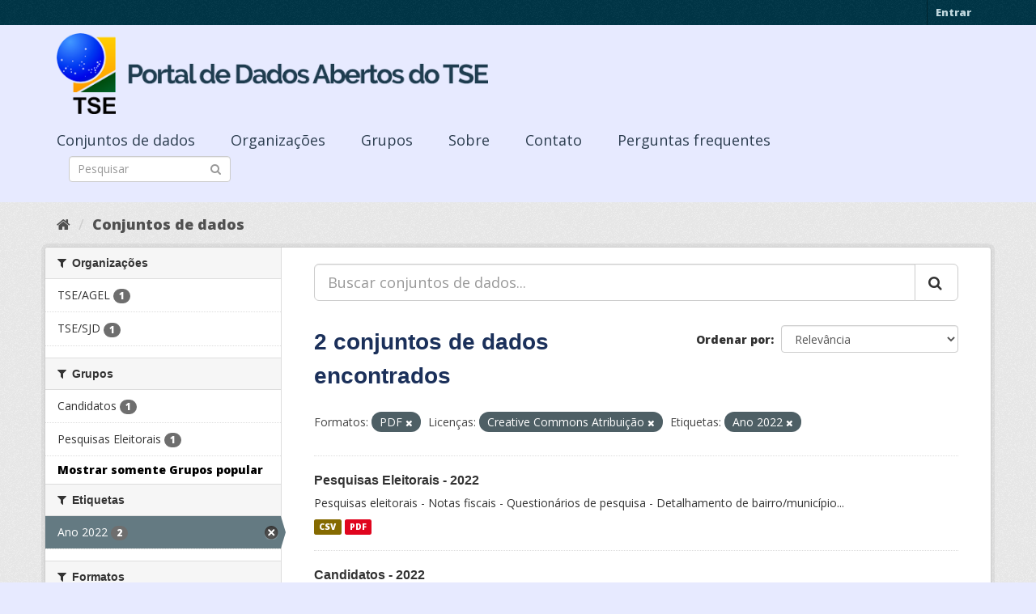

--- FILE ---
content_type: text/html; charset=utf-8
request_url: https://dadosabertos.tse.jus.br/dataset/?_groups_limit=0&res_format=PDF&license_id=cc-by&tags=Ano+2022
body_size: 34089
content:
<!DOCTYPE html>
<!--[if IE 9]> <html lang="pt_BR" class="ie9"> <![endif]-->
<!--[if gt IE 8]><!--> <html lang="pt_BR"> <!--<![endif]-->
  <head>
    <meta charset="utf-8" />
      <meta name="generator" content="ckan 2.9.3" />
      <meta name="viewport" content="width=device-width, initial-scale=1.0">
    <title>Conjunto de dados - Portal de Dados Abertos do TSE</title>

    
    
    <link rel="shortcut icon" href="https://www.tse.jus.br/favicon.ico" />
    
    
        
<!-- Snippet googleanalytics/snippets/googleanalytics_header.html start -->
<script type="text/javascript">
  (function(i,s,o,g,r,a,m){i['GoogleAnalyticsObject']=r;i[r]=i[r]||function(){
  (i[r].q=i[r].q||[]).push(arguments)},i[r].l=1*new Date();a=s.createElement(o),
  m=s.getElementsByTagName(o)[0];a.async=1;a.src=g;m.parentNode.insertBefore(a,m)
  })(window,document,'script','//www.google-analytics.com/analytics.js','ga');

  ga('create', 'UA-210449993-1', 'auto', {});
     
  ga('set', 'anonymizeIp', true);
  ga('send', 'pageview');
</script>
<!-- Snippet googleanalytics/snippets/googleanalytics_header.html end -->

    

      
      
      
      
    

    

  
  <!-- Google Tag Manager -->
<script>(function(w,d,s,l,i){w[l]=w[l]||[];w[l].push({'gtm.start':
new Date().getTime(),event:'gtm.js'});var f=d.getElementsByTagName(s)[0],
j=d.createElement(s),dl=l!='dataLayer'?'&l='+l:'';j.async=true;j.src=
'https://www.googletagmanager.com/gtm.js?id='+i+dl;f.parentNode.insertBefore(j,f);
})(window,document,'script','dataLayer','GTM-PCPG65M');</script>
<!-- End Google Tag Manager -->
  
  
  
      
      
    
  
  


    
    <link href="/webassets/base/4f3188fa_main.css" rel="stylesheet"/><style>
        @import url('https://fonts.googleapis.com/css2?family=Open+Sans:ital,wght@0,300;0,400;0,600;0,800;1,300;1,600;1,800&display=swap');

.featured {
display:none;
}

body {
font-family: 'Open Sans', sans-serif!important;
}

.nums {
Display: none;
}
.follow_button {
Display:none;
}

.hero h3 {
color: #003647!important;
font-weight: bold;
}

 .homepage [role=main] {
    padding: 20px 0;    
    background-repeat: no-repeat;
    background-position: center;
  }

.simple-input .field {
  position: relative;
  margin-top: 3px;
}

.homepage .module-search .module-content {
  border-radius: 3px 3px 0 0;
  border: none;
  Background-color: transparent!important;
 
}

.homepage .stats h3 {
  margin: 0 0 10px 0;
 text-transform: capitalize;
Font-size: 28px!important;
Padding-top: 20px;
Font-weight: bold;

}

.homepage .stats ul {

Font-size: 28px;
Display: grid;

}

.field-main-search::-webkit-input-placeholder{
    color:transparent;
}



.homepage .stats ul li {
    float: left;
    padding: 18px 0px 0px 0px;
    Width:100%

}


.homepage .module-search .tags h3 {
    font-size: 14px;
    line-height: 1.42857143;
    padding: 2px 8px;
    color: #fff!important;
    font-weight: bold;
}

.homepage .module-search {
    padding: 0;
    color: #003647;
    border: none;
    background: transparent;
}

img[src*="#imgDest"] {
   width:100%;  
}
.img-responsive,
.thumbnail > img,
.thumbnail a > img,
.carousel-inner > .item > img,
.carousel-inner > .item > a > img {
  display: none;
  max-width: 100%;
  height: auto;
}

.nav-pills a {
font-family: Arial,FreeSans,sans-serif;
font-size: 18px;
Text-align: left;
}

h2 {
    font-family: Lato,'Helvetica Neue',Arial,Helvetica,sans-serif;
    line-height: 1.28571429em;
    margin: calc(2rem - .14285714em) 0 1rem;
    font-weight: 700;
    padding: 0;
    font-size: 18px;
}

h1 {
    font-family: 'Merriweather', sans-serif;
   
    color: #1B305A;
  
}

h3 {
	
	
	font-family: 'Merriweather', sans-serif;
        color: #1B305A;
        Font-weight: normal;
	
}

.masthead {
background: #e7eaff;
}

.masthead .navigation .nav-pills li a:hover,
.masthead .navigation .nav-pills li a:focus,
.masthead .navigation .nav-pills li.active a {
  background-color: #E7EAFF;
}

@media (min-width: 768px) {
  .hero {
     
background: url(https://www.tse.jus.br/internet/ckan/tse.png) no-repeat top center !important;
     /*background-image: url(https://www.tse.jus.br/internet/ckan/tse.png)!important;*/
background-size: auto 100%!important; 
height:250px;
       background-size: cover;
    background-repeat: no-repeat;
    background-position: center; 
Background-size: cover;
    background: #e7eaff;

  }
}

.homepage .module-search {
    padding: 0;
    color: #fff;
    border: none;
}

.homepage .module-search .module-content {
  border-radius: 3px 3px 0 0;
  background-color: #95A5A5;
  border: none;

  
}

.box {
  background-color:  none;
  /* border: 1px solid #ccc; */
  /* border-radius: 4px; */
  /* -webkit-box-shadow: 0 0 0 4px rgba(0, 0, 0, 0.05); */
   box-shadow: 0 0 0 0;
   border-radius: 24px;
}

.masthead .logo img {
  max-height: 100px;
}

body {
    background: #E7EAFF url(../../base/images/bg.png)!important; 
   font-family: Open Sans;
}
[role=main],
.main {
  min-height: 250px;
}

.module-content {
  padding: 20px 25px;
}

.module-content.box p {
	font-size: 37px;
	font-family: Merriweather, Regular;
}


.search-form .search-input input {
  -webkit-box-sizing: border-box;
  -moz-box-sizing: border-box;
  box-sizing: border-box;
  margin: 0;
  width: 100%;
  height: auto;
 Border-radius: 20px;
}

.nav-pills a {
Font-size: 18px;

    Font-family: font-family: Open Sans, Semibold;
Text-align: left;
}

ul.nav.nav-pills  a {
    color: #2D3E50!important;
    Margin-top:10px;
    Font-size: 18px;
    padding: 0px 42px 0 0px;
   font-family: Open Sans, Semibold;
}



.site-footer {
  margin-bottom: initial; 
  background: url("https://www.tse.jus.br/internet/ckan/background.png");
  background-size: cover;
  background-repeat: no-repeat;
  background-position: center; 
  padding: 68px;
}

.footer-links {
	Display: none;
}
.attribution {
	Display: none;
}

ul.dropdown-menu > li:nth-child(1) {
display: none;
}

.data-viewer-info{
  display: none;
}


      </style>
    
  </head>

  
  <body data-site-root="https://dadosabertos.tse.jus.br/" data-locale-root="https://dadosabertos.tse.jus.br/" >

    
  
  <!-- Google Tag Manager (noscript) -->
<noscript><iframe src="https://www.googletagmanager.com/ns.html?id=GTM-PCPG65M"
height="0" width="0" style="display:none;visibility:hidden"></iframe></noscript>
<!-- End Google Tag Manager (noscript) -->
  

  
    <div class="sr-only sr-only-focusable"><a href="#content">Pular para o conteúdo</a></div>
  

  
     
<div class="account-masthead">
  <div class="container">
     
    <nav class="account not-authed" aria-label="Account">
      <ul class="list-unstyled">
        
        <li><a href="/user/login">Entrar</a></li>
         
      </ul>
    </nav>
     
  </div>
</div>

<header class="navbar navbar-static-top masthead">
    
  <div class="container">
    <div class="navbar-right">
      <button data-target="#main-navigation-toggle" data-toggle="collapse" class="navbar-toggle collapsed" type="button" aria-label="expand or collapse" aria-expanded="false">
        <span class="sr-only">Toggle navigation</span>
        <span class="fa fa-bars"></span>
      </button>
    </div>
    <hgroup class="header-image navbar-left">
       
      <a class="logo" href="/"><img src="/uploads/admin/2021-09-13-195113.155689logo-ckan-2.png" alt="Portal de Dados Abertos do TSE" title="Portal de Dados Abertos do TSE" /></a>
       
    </hgroup>

    <div class="collapse navbar-collapse" id="main-navigation-toggle">
      
      <nav class="section navigation">
        <ul class="nav nav-pills">
            
		<li class="active"><a href="/dataset/">Conjuntos de dados</a></li><li><a href="/organization/">Organizações</a></li><li><a href="/group/">Grupos</a></li><li><a href="/about">Sobre</a></li><li><a href="/pages/sobre">Contato</a></li><li><a href="/pages/perguntasfrequentes">Perguntas frequentes</a></li>
	    
        </ul>
      </nav>
       
      <form class="section site-search simple-input" action="/dataset/" method="get">
        <div class="field">
          <label for="field-sitewide-search">Buscar conjunto de dados</label>
          <input id="field-sitewide-search" type="text" class="form-control" name="q" placeholder="Pesquisar" aria-label="Search datasets"/>
          <button class="btn-search" type="submit" aria-label="Submit"><i class="fa fa-search"></i></button>
        </div>
      </form>
      
    </div>
  </div>
</header>

  
    <div class="main">
      <div id="content" class="container">
        
          
            <div class="flash-messages">
              
                
              
            </div>
          

          
            <div class="toolbar" role="navigation" aria-label="Breadcrumb">
              
                
                  <ol class="breadcrumb">
                    
<!-- Snippet snippets/home_breadcrumb_item.html start -->

<li class="home"><a href="/" aria-label="Início"><i class="fa fa-home"></i><span> Início</span></a></li>
<!-- Snippet snippets/home_breadcrumb_item.html end -->

                    
  <li class="active"><a href="/dataset/">Conjuntos de dados</a></li>

                  </ol>
                
              
            </div>
          

          <div class="row wrapper">
            
            
            

            
              <aside class="secondary col-sm-3">
                
                
  <div class="filters">
    <div>
      
        
<!-- Snippet snippets/facet_list.html start -->


    
    
	
	    
	    
		<section class="module module-narrow module-shallow">
		    
			<h2 class="module-heading">
			    <i class="fa fa-filter"></i>
			    
			    Organizações
			</h2>
		    
		    
			
			    
				<nav aria-label="Organizações">
				    <ul class="list-unstyled nav nav-simple nav-facet">
					
					    
					    
					    
					    
					    <li class="nav-item">
						<a href="/dataset/?_groups_limit=0&amp;res_format=PDF&amp;license_id=cc-by&amp;tags=Ano+2022&amp;organization=tse-agel" title="">
						    <span class="item-label">TSE/AGEL</span>
						    <span class="hidden separator"> - </span>
						    <span class="item-count badge">1</span>
						</a>
					    </li>
					
					    
					    
					    
					    
					    <li class="nav-item">
						<a href="/dataset/?_groups_limit=0&amp;res_format=PDF&amp;license_id=cc-by&amp;tags=Ano+2022&amp;organization=tse-sjd" title="">
						    <span class="item-label">TSE/SJD</span>
						    <span class="hidden separator"> - </span>
						    <span class="item-count badge">1</span>
						</a>
					    </li>
					
				    </ul>
				</nav>

				<p class="module-footer">
				    
					
				    
				</p>
			    
			
		    
		</section>
	    
	
    

<!-- Snippet snippets/facet_list.html end -->

      
        
<!-- Snippet snippets/facet_list.html start -->


    
    
	
	    
	    
		<section class="module module-narrow module-shallow">
		    
			<h2 class="module-heading">
			    <i class="fa fa-filter"></i>
			    
			    Grupos
			</h2>
		    
		    
			
			    
				<nav aria-label="Grupos">
				    <ul class="list-unstyled nav nav-simple nav-facet">
					
					    
					    
					    
					    
					    <li class="nav-item">
						<a href="/dataset/?_groups_limit=0&amp;res_format=PDF&amp;license_id=cc-by&amp;tags=Ano+2022&amp;groups=candidatos" title="">
						    <span class="item-label">Candidatos</span>
						    <span class="hidden separator"> - </span>
						    <span class="item-count badge">1</span>
						</a>
					    </li>
					
					    
					    
					    
					    
					    <li class="nav-item">
						<a href="/dataset/?_groups_limit=0&amp;res_format=PDF&amp;license_id=cc-by&amp;tags=Ano+2022&amp;groups=pesquisas-eleitorais" title="">
						    <span class="item-label">Pesquisas Eleitorais</span>
						    <span class="hidden separator"> - </span>
						    <span class="item-count badge">1</span>
						</a>
					    </li>
					
				    </ul>
				</nav>

				<p class="module-footer">
				    
					<a href="/dataset/?res_format=PDF&amp;license_id=cc-by&amp;tags=Ano+2022" class="read-more">Mostrar somente Grupos popular</a>
				    
				</p>
			    
			
		    
		</section>
	    
	
    

<!-- Snippet snippets/facet_list.html end -->

      
        
<!-- Snippet snippets/facet_list.html start -->


    
    
	
	    
	    
		<section class="module module-narrow module-shallow">
		    
			<h2 class="module-heading">
			    <i class="fa fa-filter"></i>
			    
			    Etiquetas
			</h2>
		    
		    
			
			    
				<nav aria-label="Etiquetas">
				    <ul class="list-unstyled nav nav-simple nav-facet">
					
					    
					    
					    
					    
					    <li class="nav-item active">
						<a href="/dataset/?_groups_limit=0&amp;res_format=PDF&amp;license_id=cc-by" title="">
						    <span class="item-label">Ano 2022</span>
						    <span class="hidden separator"> - </span>
						    <span class="item-count badge">2</span>
						</a>
					    </li>
					
				    </ul>
				</nav>

				<p class="module-footer">
				    
					
				    
				</p>
			    
			
		    
		</section>
	    
	
    

<!-- Snippet snippets/facet_list.html end -->

      
        
<!-- Snippet snippets/facet_list.html start -->


    
    
	
	    
	    
		<section class="module module-narrow module-shallow">
		    
			<h2 class="module-heading">
			    <i class="fa fa-filter"></i>
			    
			    Formatos
			</h2>
		    
		    
			
			    
				<nav aria-label="Formatos">
				    <ul class="list-unstyled nav nav-simple nav-facet">
					
					    
					    
					    
					    
					    <li class="nav-item">
						<a href="/dataset/?_groups_limit=0&amp;res_format=PDF&amp;license_id=cc-by&amp;tags=Ano+2022&amp;res_format=CSV" title="">
						    <span class="item-label">CSV</span>
						    <span class="hidden separator"> - </span>
						    <span class="item-count badge">2</span>
						</a>
					    </li>
					
					    
					    
					    
					    
					    <li class="nav-item active">
						<a href="/dataset/?_groups_limit=0&amp;license_id=cc-by&amp;tags=Ano+2022" title="">
						    <span class="item-label">PDF</span>
						    <span class="hidden separator"> - </span>
						    <span class="item-count badge">2</span>
						</a>
					    </li>
					
					    
					    
					    
					    
					    <li class="nav-item">
						<a href="/dataset/?_groups_limit=0&amp;res_format=PDF&amp;license_id=cc-by&amp;tags=Ano+2022&amp;res_format=JPEG" title="">
						    <span class="item-label">JPEG</span>
						    <span class="hidden separator"> - </span>
						    <span class="item-count badge">1</span>
						</a>
					    </li>
					
				    </ul>
				</nav>

				<p class="module-footer">
				    
					
				    
				</p>
			    
			
		    
		</section>
	    
	
    

<!-- Snippet snippets/facet_list.html end -->

      
        
<!-- Snippet snippets/facet_list.html start -->


    
    
	
	    
	    
		<section class="module module-narrow module-shallow">
		    
			<h2 class="module-heading">
			    <i class="fa fa-filter"></i>
			    
			    Licenças
			</h2>
		    
		    
			
			    
				<nav aria-label="Licenças">
				    <ul class="list-unstyled nav nav-simple nav-facet">
					
					    
					    
					    
					    
					    <li class="nav-item active">
						<a href="/dataset/?_groups_limit=0&amp;res_format=PDF&amp;tags=Ano+2022" title="Creative Commons Atribuição">
						    <span class="item-label">Creative Commons At...</span>
						    <span class="hidden separator"> - </span>
						    <span class="item-count badge">2</span>
						</a>
					    </li>
					
				    </ul>
				</nav>

				<p class="module-footer">
				    
					
				    
				</p>
			    
			
		    
		</section>
	    
	
    

<!-- Snippet snippets/facet_list.html end -->

      
    </div>
    <a class="close no-text hide-filters"><i class="fa fa-times-circle"></i><span class="text">close</span></a>
  </div>

              </aside>
            

            
              <div class="primary col-sm-9 col-xs-12" role="main">
                
                
  <section class="module">
    <div class="module-content">
      
        
      
      
        
        
        
<!-- Snippet snippets/search_form.html start -->









  


<form id="dataset-search-form" class="search-form" method="get" data-module="select-switch">

  
    <div class="input-group search-input-group">
      <input aria-label="Buscar conjuntos de dados..." id="field-giant-search" type="text" class="form-control input-lg" name="q" value="" autocomplete="off" placeholder="Buscar conjuntos de dados...">
      
      <span class="input-group-btn">
        <button class="btn btn-default btn-lg" type="submit" value="search" aria-label="Submit">
          <i class="fa fa-search"></i>
        </button>
      </span>
      
    </div>
  

  
    <span>
  
  

  
  
  
  <input type="hidden" name="res_format" value="PDF" />
  
  
  
  
  
  <input type="hidden" name="license_id" value="cc-by" />
  
  
  
  
  
  <input type="hidden" name="tags" value="Ano 2022" />
  
  
  
  </span>
  

  
    
      <div class="form-select form-group control-order-by">
        <label for="field-order-by">Ordenar por</label>
        <select id="field-order-by" name="sort" class="form-control">
          
            
              <option value="score desc, metadata_modified desc">Relevância</option>
            
          
            
              <option value="title_string asc">Nome Crescente</option>
            
          
            
              <option value="title_string desc">Nome Descrescente</option>
            
          
            
              <option value="metadata_modified desc">Modificada pela última vez</option>
            
          
            
          
        </select>
        
        <button class="btn btn-default js-hide" type="submit">Ir</button>
        
      </div>
    
  

  
    
      <h1>
<!-- Snippet snippets/search_result_text.html start -->


  
  
  
  

2 conjuntos de dados encontrados
<!-- Snippet snippets/search_result_text.html end -->
</h1>
    
  

  
    
      <p class="filter-list">
        
          
          <span class="facet">Formatos:</span>
          
            <span class="filtered pill">PDF
              <a href="/dataset/?_groups_limit=0&amp;license_id=cc-by&amp;tags=Ano+2022" class="remove" title="Remover"><i class="fa fa-times"></i></a>
            </span>
          
        
          
          <span class="facet">Licenças:</span>
          
            <span class="filtered pill">Creative Commons Atribuição
              <a href="/dataset/?_groups_limit=0&amp;res_format=PDF&amp;tags=Ano+2022" class="remove" title="Remover"><i class="fa fa-times"></i></a>
            </span>
          
        
          
          <span class="facet">Etiquetas:</span>
          
            <span class="filtered pill">Ano 2022
              <a href="/dataset/?_groups_limit=0&amp;res_format=PDF&amp;license_id=cc-by" class="remove" title="Remover"><i class="fa fa-times"></i></a>
            </span>
          
        
      </p>
      <a class="show-filters btn btn-default">Filtrar Resultados</a>
    
  

</form>




<!-- Snippet snippets/search_form.html end -->

      
      
        
<!-- Snippet snippets/package_list.html start -->


  
    <ul class="dataset-list list-unstyled">
    	
	      
	        
<!-- Snippet snippets/package_item.html start -->







  <li class="dataset-item">
    
      <div class="dataset-content">
        
          <h2 class="dataset-heading">
            
              
            
            
		<a href="/dataset/pesquisas-eleitorais-atual">Pesquisas Eleitorais - 2022</a>
            
            
              
              
            
          </h2>
        
        
          
        
        
          
            <div>Pesquisas eleitorais - Notas fiscais - Questionários de pesquisa - Detalhamento de bairro/município...</div>
          
        
      </div>
      
        
          
            <ul class="dataset-resources list-unstyled">
              
                
                <li>
                  <a href="/dataset/pesquisas-eleitorais-atual" class="label label-default" data-format="csv">CSV</a>
                </li>
                
                <li>
                  <a href="/dataset/pesquisas-eleitorais-atual" class="label label-default" data-format="pdf">PDF</a>
                </li>
                
              
            </ul>
          
        
      
    
  </li>

<!-- Snippet snippets/package_item.html end -->

	      
	        
<!-- Snippet snippets/package_item.html start -->







  <li class="dataset-item">
    
      <div class="dataset-content">
        
          <h2 class="dataset-heading">
            
              
            
            
		<a href="/dataset/candidatos-2022">Candidatos - 2022</a>
            
            
              
              
            
          </h2>
        
        
          
        
        
          
            <div>Candidatos - Bens de Candidatos - Coligações - Vagas - Motivo da cassação - Redes sociais de candidatos - Fotos de candidatos - Proposta de governo - Certidões criminais - Notas...</div>
          
        
      </div>
      
        
          
            <ul class="dataset-resources list-unstyled">
              
                
                <li>
                  <a href="/dataset/candidatos-2022" class="label label-default" data-format="csv">CSV</a>
                </li>
                
                <li>
                  <a href="/dataset/candidatos-2022" class="label label-default" data-format="jpeg">JPEG</a>
                </li>
                
                <li>
                  <a href="/dataset/candidatos-2022" class="label label-default" data-format="pdf">PDF</a>
                </li>
                
              
            </ul>
          
        
      
    
  </li>

<!-- Snippet snippets/package_item.html end -->

	      
	    
    </ul>
  

<!-- Snippet snippets/package_list.html end -->

      
    </div>

    
      
    
  </section>

  
    <section class="module">
      <div class="module-content">
        
          <small>
            
            
            
           Você também pode ter acesso a esses registros usando a <a href="/api/3">API</a> (veja <a href="http://docs.ckan.org/en/2.9/api/">Documentação da API</a>). 
          </small>
        
      </div>
    </section>
  

              </div>
            
          </div>
        
      </div>
    </div>
  
    <footer class="site-footer">
  <div class="container">
    
    <div class="row">
      <div class="col-md-8 footer-links">
        
          <ul class="list-unstyled">
            
              <li><a href="/about">Sobre Portal de Dados Abertos do TSE</a></li>
            
          </ul>
          <ul class="list-unstyled">
            
              
              <li><a href="http://docs.ckan.org/en/2.9/api/">API do CKAN</a></li>
              <li><a href="http://www.ckan.org/">Associação CKAN</a></li>
              <li><a href="http://www.opendefinition.org/okd/"><img src="/base/images/od_80x15_blue.png" alt="Open Data"></a></li>
            
          </ul>
        
      </div>
      <div class="col-md-4 attribution">
        
          <p><strong>Impulsionado por</strong> <a class="hide-text ckan-footer-logo" href="http://ckan.org">CKAN</a></p>
        
        
          
<!-- Snippet snippets/language_selector.html start -->

<form class="form-inline form-select lang-select" action="/util/redirect" data-module="select-switch" method="POST">
  <label for="field-lang-select">Idioma</label>
  <select id="field-lang-select" name="url" data-module="autocomplete" data-module-dropdown-class="lang-dropdown" data-module-container-class="lang-container">
    
      <option value="/pt_BR/dataset/?_groups_limit=0&amp;res_format=PDF&amp;license_id=cc-by&amp;tags=Ano+2022" selected="selected">
        português (Brasil)
      </option>
    
      <option value="/en/dataset/?_groups_limit=0&amp;res_format=PDF&amp;license_id=cc-by&amp;tags=Ano+2022" >
        English
      </option>
    
      <option value="/ja/dataset/?_groups_limit=0&amp;res_format=PDF&amp;license_id=cc-by&amp;tags=Ano+2022" >
        日本語
      </option>
    
      <option value="/it/dataset/?_groups_limit=0&amp;res_format=PDF&amp;license_id=cc-by&amp;tags=Ano+2022" >
        italiano
      </option>
    
      <option value="/cs_CZ/dataset/?_groups_limit=0&amp;res_format=PDF&amp;license_id=cc-by&amp;tags=Ano+2022" >
        čeština (Česko)
      </option>
    
      <option value="/ca/dataset/?_groups_limit=0&amp;res_format=PDF&amp;license_id=cc-by&amp;tags=Ano+2022" >
        català
      </option>
    
      <option value="/es/dataset/?_groups_limit=0&amp;res_format=PDF&amp;license_id=cc-by&amp;tags=Ano+2022" >
        español
      </option>
    
      <option value="/fr/dataset/?_groups_limit=0&amp;res_format=PDF&amp;license_id=cc-by&amp;tags=Ano+2022" >
        français
      </option>
    
      <option value="/el/dataset/?_groups_limit=0&amp;res_format=PDF&amp;license_id=cc-by&amp;tags=Ano+2022" >
        Ελληνικά
      </option>
    
      <option value="/sv/dataset/?_groups_limit=0&amp;res_format=PDF&amp;license_id=cc-by&amp;tags=Ano+2022" >
        svenska
      </option>
    
      <option value="/sr/dataset/?_groups_limit=0&amp;res_format=PDF&amp;license_id=cc-by&amp;tags=Ano+2022" >
        српски
      </option>
    
      <option value="/no/dataset/?_groups_limit=0&amp;res_format=PDF&amp;license_id=cc-by&amp;tags=Ano+2022" >
        norsk bokmål (Norge)
      </option>
    
      <option value="/sk/dataset/?_groups_limit=0&amp;res_format=PDF&amp;license_id=cc-by&amp;tags=Ano+2022" >
        slovenčina
      </option>
    
      <option value="/fi/dataset/?_groups_limit=0&amp;res_format=PDF&amp;license_id=cc-by&amp;tags=Ano+2022" >
        suomi
      </option>
    
      <option value="/ru/dataset/?_groups_limit=0&amp;res_format=PDF&amp;license_id=cc-by&amp;tags=Ano+2022" >
        русский
      </option>
    
      <option value="/de/dataset/?_groups_limit=0&amp;res_format=PDF&amp;license_id=cc-by&amp;tags=Ano+2022" >
        Deutsch
      </option>
    
      <option value="/pl/dataset/?_groups_limit=0&amp;res_format=PDF&amp;license_id=cc-by&amp;tags=Ano+2022" >
        polski
      </option>
    
      <option value="/nl/dataset/?_groups_limit=0&amp;res_format=PDF&amp;license_id=cc-by&amp;tags=Ano+2022" >
        Nederlands
      </option>
    
      <option value="/bg/dataset/?_groups_limit=0&amp;res_format=PDF&amp;license_id=cc-by&amp;tags=Ano+2022" >
        български
      </option>
    
      <option value="/ko_KR/dataset/?_groups_limit=0&amp;res_format=PDF&amp;license_id=cc-by&amp;tags=Ano+2022" >
        한국어 (대한민국)
      </option>
    
      <option value="/hu/dataset/?_groups_limit=0&amp;res_format=PDF&amp;license_id=cc-by&amp;tags=Ano+2022" >
        magyar
      </option>
    
      <option value="/sl/dataset/?_groups_limit=0&amp;res_format=PDF&amp;license_id=cc-by&amp;tags=Ano+2022" >
        slovenščina
      </option>
    
      <option value="/lv/dataset/?_groups_limit=0&amp;res_format=PDF&amp;license_id=cc-by&amp;tags=Ano+2022" >
        latviešu
      </option>
    
      <option value="/am/dataset/?_groups_limit=0&amp;res_format=PDF&amp;license_id=cc-by&amp;tags=Ano+2022" >
        አማርኛ
      </option>
    
      <option value="/ar/dataset/?_groups_limit=0&amp;res_format=PDF&amp;license_id=cc-by&amp;tags=Ano+2022" >
        العربية
      </option>
    
      <option value="/da_DK/dataset/?_groups_limit=0&amp;res_format=PDF&amp;license_id=cc-by&amp;tags=Ano+2022" >
        dansk (Danmark)
      </option>
    
      <option value="/en_AU/dataset/?_groups_limit=0&amp;res_format=PDF&amp;license_id=cc-by&amp;tags=Ano+2022" >
        English (Australia)
      </option>
    
      <option value="/es_AR/dataset/?_groups_limit=0&amp;res_format=PDF&amp;license_id=cc-by&amp;tags=Ano+2022" >
        español (Argentina)
      </option>
    
      <option value="/eu/dataset/?_groups_limit=0&amp;res_format=PDF&amp;license_id=cc-by&amp;tags=Ano+2022" >
        euskara
      </option>
    
      <option value="/fa_IR/dataset/?_groups_limit=0&amp;res_format=PDF&amp;license_id=cc-by&amp;tags=Ano+2022" >
        فارسی (ایران)
      </option>
    
      <option value="/gl/dataset/?_groups_limit=0&amp;res_format=PDF&amp;license_id=cc-by&amp;tags=Ano+2022" >
        galego
      </option>
    
      <option value="/he/dataset/?_groups_limit=0&amp;res_format=PDF&amp;license_id=cc-by&amp;tags=Ano+2022" >
        עברית
      </option>
    
      <option value="/hr/dataset/?_groups_limit=0&amp;res_format=PDF&amp;license_id=cc-by&amp;tags=Ano+2022" >
        hrvatski
      </option>
    
      <option value="/id/dataset/?_groups_limit=0&amp;res_format=PDF&amp;license_id=cc-by&amp;tags=Ano+2022" >
        Indonesia
      </option>
    
      <option value="/is/dataset/?_groups_limit=0&amp;res_format=PDF&amp;license_id=cc-by&amp;tags=Ano+2022" >
        íslenska
      </option>
    
      <option value="/km/dataset/?_groups_limit=0&amp;res_format=PDF&amp;license_id=cc-by&amp;tags=Ano+2022" >
        ខ្មែរ
      </option>
    
      <option value="/lt/dataset/?_groups_limit=0&amp;res_format=PDF&amp;license_id=cc-by&amp;tags=Ano+2022" >
        lietuvių
      </option>
    
      <option value="/mk/dataset/?_groups_limit=0&amp;res_format=PDF&amp;license_id=cc-by&amp;tags=Ano+2022" >
        македонски
      </option>
    
      <option value="/mn_MN/dataset/?_groups_limit=0&amp;res_format=PDF&amp;license_id=cc-by&amp;tags=Ano+2022" >
        монгол (Монгол)
      </option>
    
      <option value="/ne/dataset/?_groups_limit=0&amp;res_format=PDF&amp;license_id=cc-by&amp;tags=Ano+2022" >
        नेपाली
      </option>
    
      <option value="/pt_PT/dataset/?_groups_limit=0&amp;res_format=PDF&amp;license_id=cc-by&amp;tags=Ano+2022" >
        português (Portugal)
      </option>
    
      <option value="/ro/dataset/?_groups_limit=0&amp;res_format=PDF&amp;license_id=cc-by&amp;tags=Ano+2022" >
        română
      </option>
    
      <option value="/sq/dataset/?_groups_limit=0&amp;res_format=PDF&amp;license_id=cc-by&amp;tags=Ano+2022" >
        shqip
      </option>
    
      <option value="/sr_Latn/dataset/?_groups_limit=0&amp;res_format=PDF&amp;license_id=cc-by&amp;tags=Ano+2022" >
        srpski (latinica)
      </option>
    
      <option value="/th/dataset/?_groups_limit=0&amp;res_format=PDF&amp;license_id=cc-by&amp;tags=Ano+2022" >
        ไทย
      </option>
    
      <option value="/tl/dataset/?_groups_limit=0&amp;res_format=PDF&amp;license_id=cc-by&amp;tags=Ano+2022" >
        Filipino (Pilipinas)
      </option>
    
      <option value="/tr/dataset/?_groups_limit=0&amp;res_format=PDF&amp;license_id=cc-by&amp;tags=Ano+2022" >
        Türkçe
      </option>
    
      <option value="/uk/dataset/?_groups_limit=0&amp;res_format=PDF&amp;license_id=cc-by&amp;tags=Ano+2022" >
        українська
      </option>
    
      <option value="/uk_UA/dataset/?_groups_limit=0&amp;res_format=PDF&amp;license_id=cc-by&amp;tags=Ano+2022" >
        українська (Україна)
      </option>
    
      <option value="/vi/dataset/?_groups_limit=0&amp;res_format=PDF&amp;license_id=cc-by&amp;tags=Ano+2022" >
        Tiếng Việt
      </option>
    
      <option value="/zh_Hans_CN/dataset/?_groups_limit=0&amp;res_format=PDF&amp;license_id=cc-by&amp;tags=Ano+2022" >
        中文 (简体, 中国)
      </option>
    
      <option value="/zh_Hant_TW/dataset/?_groups_limit=0&amp;res_format=PDF&amp;license_id=cc-by&amp;tags=Ano+2022" >
        中文 (繁體, 台灣)
      </option>
    
  </select>
  <button class="btn btn-default js-hide" type="submit">Ir</button>
</form>
<!-- Snippet snippets/language_selector.html end -->

        
      </div>
    </div>
    
  </div>

  
    
  
</footer>
  
  

  
  
  
  
  
    
    
    
        
        
        <div class="js-hide" data-module="google-analytics"
             data-module-googleanalytics_resource_prefix="">
        </div>
    





      
 
  <script>
    ryb_ready(function () {
        ryb_includeBar({
            'typeBar': 'sideBar',
            'positionBar': 'right',
            'visCloseBar': 'visible',
            'visCloseBarMobile': 'hidden'
        });
        ryb_initRybena({
            'dimension': '3D',
            'enableMobile': 'true',
            'positionPlayer': 'right'
        });
    });
  </script>
  
  <!-- Google tag (gtag.js) --> 
  <script async src="https://www.googletagmanager.com/gtag/js?id=G-WTZFCCC8CF"></script> 
  <script> window.dataLayer = window.dataLayer || []; function gtag(){dataLayer.push(arguments);} gtag('js', new Date()); gtag('config', 'G-WTZFCCC8CF'); 
  </script>



    
    
    <link href="/webassets/vendor/f3b8236b_select2.css" rel="stylesheet"/>
<link href="/webassets/vendor/0b01aef1_font-awesome.css" rel="stylesheet"/>
    <script src="/webassets/vendor/d8ae4bed_jquery.js" type="text/javascript"></script>
<script src="/webassets/vendor/fb6095a0_vendor.js" type="text/javascript"></script>
<script src="/webassets/vendor/580fa18d_bootstrap.js" type="text/javascript"></script>
<script src="/webassets/base/5f5a82bb_main.js" type="text/javascript"></script>
<script src="/webassets/base/68ba4c08_ckan.js" type="text/javascript"></script>
<script src="/webassets/ckanext-googleanalytics/event_tracking.js?04320bc0" type="text/javascript"></script>
  </body>
</html>